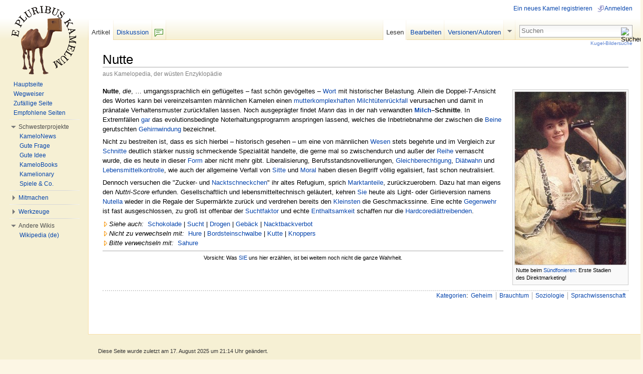

--- FILE ---
content_type: text/html; charset=UTF-8
request_url: http://kamelopedia.net/wiki/Nutte
body_size: 7943
content:
<!DOCTYPE html>
<html lang="de" dir="ltr" class="client-nojs">
<head>
<meta charset="UTF-8" /><title>Nutte – Kamelopedia</title>
<meta name="generator" content="MediaWiki 1.23alpha" />
<link rel="ExportRDF" type="application/rdf+xml" title="Nutte" href="/index.php?title=Spezial:RDF_exportieren/Nutte&amp;xmlmime=rdf" />
<link rel="alternate" type="application/x-wiki" title="Bearbeiten" href="/index.php?title=Nutte&amp;action=edit" />
<link rel="edit" title="Bearbeiten" href="/index.php?title=Nutte&amp;action=edit" />
<link rel="shortcut icon" href="/favicon.ico" />
<link rel="search" type="application/opensearchdescription+xml" href="/opensearch_desc.php" title="Kamelopedia (de)" />
<link rel="EditURI" type="application/rsd+xml" href="http://kamelopedia.net/api.php?action=rsd" />
<link rel="copyright" href="http://creativecommons.org/licenses/by-sa/3.0/" />
<link rel="alternate" type="application/atom+xml" title="Atom-Feed für „Kamelopedia“" href="/index.php?title=Spezial:Letzte_%C3%84nderungen&amp;feed=atom" />
<link rel="stylesheet" href="http://kamelopedia.net/load.php?debug=false&amp;lang=de&amp;modules=ext.wikihiero%7Cmediawiki.legacy.commonPrint%2Cshared%7Cskins.common.interface%7Cskins.vector.styles&amp;only=styles&amp;skin=vector&amp;*" />
<meta name="ResourceLoaderDynamicStyles" content="" />
<link rel="stylesheet" href="http://kamelopedia.net/load.php?debug=false&amp;lang=de&amp;modules=site&amp;only=styles&amp;skin=vector&amp;*" />
<style>a:lang(ar),a:lang(kk-arab),a:lang(mzn),a:lang(ps),a:lang(ur){text-decoration:none}
/* cache key: kamelopedia:resourceloader:filter:minify-css:7:56ec4c09571bb7449aa01e072ef39b90 */</style>

<script src="http://kamelopedia.net/load.php?debug=false&amp;lang=de&amp;modules=startup&amp;only=scripts&amp;skin=vector&amp;*"></script>
<script>if(window.mw){
mw.config.set({"wgCanonicalNamespace":"","wgCanonicalSpecialPageName":false,"wgNamespaceNumber":0,"wgPageName":"Nutte","wgTitle":"Nutte","wgCurRevisionId":614586,"wgRevisionId":614586,"wgArticleId":15070,"wgIsArticle":true,"wgIsRedirect":false,"wgAction":"view","wgUserName":null,"wgUserGroups":["*"],"wgCategories":["Geheim","Brauchtum","Soziologie","Sprachwissenschaft"],"wgBreakFrames":false,"wgPageContentLanguage":"de","wgPageContentModel":"wikitext","wgSeparatorTransformTable":[",\t.",".\t,"],"wgDigitTransformTable":["",""],"wgDefaultDateFormat":"dmy","wgMonthNames":["","Januar","Februar","März","April","Mai","Juni","Juli","August","September","Oktober","November","Dezember"],"wgMonthNamesShort":["","Jan.","Feb.","Mär.","Apr.","Mai","Jun.","Jul.","Aug.","Sep.","Okt.","Nov.","Dez."],"wgRelevantPageName":"Nutte","wgIsProbablyEditable":true,"wgRestrictionEdit":[],"wgRestrictionMove":[],"sfgAutocompleteValues":[],"sfgAutocompleteOnAllChars":false,"sfgFieldProperties":[],"sfgCargoFields":[],"sfgDependentFields":[],"sfgShowOnSelect":[],"sfgScriptPath":"/extensions/SemanticForms","edgValues":null,"sfgEDSettings":null,"wgWikiEditorEnabledModules":{"toolbar":true,"dialogs":true,"hidesig":true,"templateEditor":false,"templates":false,"preview":false,"previewDialog":false,"publish":false,"toc":false},"wgCategoryTreePageCategoryOptions":"{\"mode\":0,\"hideprefix\":20,\"showcount\":true,\"namespaces\":false}"});
}</script><script>if(window.mw){
mw.loader.implement("user.options",function(){mw.user.options.set({"ccmeonemails":0,"cols":80,"date":"default","diffonly":0,"disablemail":0,"editfont":"default","editondblclick":0,"editsection":1,"editsectiononrightclick":0,"enotifminoredits":0,"enotifrevealaddr":0,"enotifusertalkpages":1,"enotifwatchlistpages":0,"extendwatchlist":0,"fancysig":0,"forceeditsummary":0,"gender":"unknown","hideminor":0,"hidepatrolled":0,"imagesize":2,"justify":0,"math":6,"minordefault":0,"newpageshidepatrolled":0,"nickname":"","noconvertlink":0,"norollbackdiff":0,"numberheadings":0,"previewonfirst":0,"previewontop":1,"rcdays":7,"rclimit":50,"rememberpassword":0,"rows":25,"showhiddencats":0,"shownumberswatching":1,"showtoc":1,"showtoolbar":0,"skin":"vector","stubthreshold":0,"thumbsize":4,"underline":2,"uselivepreview":0,"usenewrc":0,"vector-simplesearch":1,"watchcreations":0,"watchdefault":0,"watchdeletion":0,"watchlistdays":3,"watchlisthideanons":0,"watchlisthidebots":0,"watchlisthideliu":0,
"watchlisthideminor":0,"watchlisthideown":0,"watchlisthidepatrolled":0,"watchmoves":0,"wllimit":250,"useeditwarning":1,"prefershttps":1,"usebetatoolbar":1,"usebetatoolbar-cgd":1,"echo-notify-show-link":true,"echo-show-alert":true,"echo-email-frequency":0,"echo-email-format":"plain-text","echo-subscriptions-email-system":true,"echo-subscriptions-web-system":true,"echo-subscriptions-email-other":false,"echo-subscriptions-web-other":true,"echo-subscriptions-email-edit-user-talk":false,"echo-subscriptions-web-edit-user-talk":true,"echo-subscriptions-email-reverted":false,"echo-subscriptions-web-reverted":true,"echo-subscriptions-email-article-linked":false,"echo-subscriptions-web-article-linked":false,"echo-subscriptions-email-mention":false,"echo-subscriptions-web-mention":true,"language":"de","variant-gan":"gan","variant-iu":"iu","variant-kk":"kk","variant-ku":"ku","variant-shi":"shi","variant-sr":"sr","variant-tg":"tg","variant-uz":"uz","variant-zh":"zh","searchNs0":true,"searchNs1":
false,"searchNs2":false,"searchNs3":false,"searchNs4":false,"searchNs5":false,"searchNs6":false,"searchNs7":false,"searchNs8":false,"searchNs9":false,"searchNs10":false,"searchNs11":false,"searchNs12":false,"searchNs13":false,"searchNs14":false,"searchNs15":false,"searchNs100":false,"searchNs101":false,"searchNs102":false,"searchNs103":false,"searchNs104":false,"searchNs105":false,"searchNs106":false,"searchNs107":false,"searchNs108":false,"searchNs109":false,"searchNs110":false,"searchNs111":false,"searchNs112":false,"searchNs113":false,"searchNs114":false,"searchNs115":false,"searchNs116":false,"searchNs117":false,"searchNs192":false,"searchNs193":false,"searchNs194":false,"searchNs195":false,"searchNs196":false,"searchNs197":false,"searchNs198":false,"searchNs199":false,"searchNs274":false,"searchNs275":false,"variant":"de"});},{},{});mw.loader.implement("user.tokens",function(){mw.user.tokens.set({"editToken":"+\\","patrolToken":false,"watchToken":false});},{},{});
/* cache key: kamelopedia:resourceloader:filter:minify-js:7:b0f31c8eda9b000369b3f40f94459ceb */
}</script>
<script>if(window.mw){
mw.loader.load(["ext.smw.style","mediawiki.page.startup","mediawiki.legacy.ajax","skins.vector.js"]);
}</script>
	<meta name="twitter:card" content="summary" />
	<meta name="twitter:title" content="Nutte" />
	<meta name="twitter:site" content="@KleinesKamel" />
	<meta name="twitter:description" content="Nutte, die, … umgangssprachlich ein geflügeltes – fast schön gevögeltes – Wort mit historischer Belastung. Allein die Doppel-T-Ansicht des Wortes kann bei vereinzelsamten männlichen Kamelen einen mutterkomplexhaften…" />
	<meta name="twitter:image:src" content="http://kamelopedia.net/images/thumb/4/4a/Coldcall.jpg/154px-Coldcall.jpg" />
	<meta name="twitter:image" content="http://kamelopedia.net/images/thumb/4/4a/Coldcall.jpg/154px-Coldcall.jpg" />
<!--[if lt IE 7]><style type="text/css">body{behavior:url("/skins/vector/csshover.min.htc")}</style><![endif]--></head>
<body class="mediawiki ltr sitedir-ltr capitalize-all-nouns ns-0 ns-subject page-Nutte skin-vector action-view vector-animateLayout">
		<div id="mw-page-base" class="noprint"></div>
		<div id="mw-head-base" class="noprint"></div>
		<div id="content" class="mw-body" role="main">
			<a id="top"></a>
			<div id="mw-js-message" style="display:none;"></div>
						<h1 id="firstHeading" class="firstHeading" lang="de"><span dir="auto">Nutte</span></h1>
			<div id="bodyContent">
								<div id="siteSub">aus Kamelopedia, der wüsten Enzyklopädie</div>
								<div id="contentSub"></div>
												<div id="jump-to-nav" class="mw-jump">
					Wechseln zu:					<a href="#mw-navigation">Navigation</a>, 					<a href="#p-search">Suche</a>
				</div>
				<div id="mw-content-text" lang="de" dir="ltr" class="mw-content-ltr"><div class="thumb tright"><div class="thumbinner" style="width:224px;"><a href="/wiki/Datei:Coldcall.jpg" class="image"><img alt="" src="/images/4/4a/Coldcall.jpg" width="222" height="346" class="thumbimage" /></a>  <div class="thumbcaption"><div class="magnify"><a href="/wiki/Datei:Coldcall.jpg" class="internal" title="vergrößern"><img src="/skins/common/images/magnify-clip.png" width="15" height="11" alt="" /></a></div>Nutte beim <a href="/wiki/S%C3%BCndfonie" title="Sündfonie">Sündfonieren</a>: Erste Stadien des Direktmarketing!</div></div></div>
<p><b>Nutte</b>, <i>die</i>, … umgangssprachlich ein geflügeltes – fast schön gevögeltes – <a href="/wiki/Wort" title="Wort">Wort</a> mit historischer Belastung. Allein die Doppel-<i>T</i>-Ansicht des Wortes kann bei vereinzelsamten männlichen Kamelen einen <a href="/wiki/Mutter" title="Mutter">mutterkomplexhaften</a> <a href="/wiki/Titten" title="Titten">Milchtütenrückfall</a> verursachen und damit in pränatale Verhaltensmuster zurückfallen lassen. Noch ausgeprägter findet <i>Mann</i> das in der nah verwandten <b><a href="/wiki/Milch" title="Milch">Milch</a>–Schnitte</b>. In Extremfällen <a href="/wiki/Gar" title="Gar">gar</a> das evolutionsbedingte Noterhaltungsprogramm anspringen lassend, welches die Inbetriebnahme der zwischen die <a href="/wiki/Bein" title="Bein">Beine</a> gerutschten <a href="/wiki/Gehirn" title="Gehirn">Gehirn</a><a href="/wiki/Windung" title="Windung">windung</a> bezeichnet.
</p><p>Nicht zu bestreiten ist, dass es sich hierbei – historisch gesehen – um eine von männlichen <a href="/wiki/Wesen" title="Wesen">Wesen</a> stets begehrte und im Vergleich zur <a href="/wiki/Schnitte" title="Schnitte">Schnitte</a> deutlich stärker nussig schmeckende Spezialität handelte, die gerne mal so zwischendurch und außer der <a href="/wiki/Reihe" title="Reihe">Reihe</a> vernascht wurde, die es heute in dieser <a href="/wiki/Form" title="Form">Form</a> aber nicht mehr gibt. Liberalisierung, Berufsstandsnovellierungen, <a href="/wiki/Gleich" title="Gleich">Gleichberechtigung</a>, <a href="/wiki/Di%C3%A4t" title="Diät">Diätwahn</a> und <a href="/wiki/Lebensmittel" title="Lebensmittel">Lebensmittelkontrolle</a>, wie auch der allgemeine Verfall von <a href="/wiki/Unsitte" title="Unsitte">Sitte</a> und <a href="/wiki/Moor-Aal" title="Moor-Aal">Moral</a> haben diesen Begriff völlig egalisiert, fast schon neutralisiert.
</p><p>Dennoch versuchen die "Zucker- und <a href="/wiki/Nacktschnecken" title="Nacktschnecken" class="mw-redirect">Nacktschneckchen</a>" ihr altes Refugium, sprich <a href="/wiki/Markt" title="Markt">Marktanteile</a>, zurückzuerobern. Dazu hat man eigens den <i>Nuttri-Score</i> erfunden. Gesellschaftlich und lebensmitteltechnisch geläutert, kehren <a href="/wiki/Sie" title="Sie" class="mw-redirect">Sie</a> heute als Light- oder Girlieversion namens <a href="/wiki/Nutella" title="Nutella">Nutella</a> wieder in die Regale der Supermärkte zurück und verdrehen bereits den <a href="/wiki/Kinder" title="Kinder">Kleinsten</a> die Geschmackssinne. Eine echte <a href="/wiki/Notwehr" title="Notwehr">Gegenwehr</a> ist fast ausgeschlossen, zu groß ist offenbar der <a href="/wiki/Sucht" title="Sucht">Suchtfaktor</a> und echte <a href="/wiki/Eremitage" title="Eremitage">Enthaltsamkeit</a> schaffen nur die <a href="/wiki/Veganischer_Hardcore-Splatterjunkie" title="Veganischer Hardcore-Splatterjunkie">Hardcorediättreibenden</a>.
</p><p><span style="white-space:nowrap;"><img alt="Siehe auch.png" src="/images/5/5c/Siehe_auch.png" width="9" height="10" />&#160;<i>Siehe&#160;auch:</i>&#160;</span> <a href="/wiki/Schokolade" title="Schokolade">Schokolade</a> | <a href="/wiki/Sucht" title="Sucht">Sucht</a> | <a href="/wiki/Drogen" title="Drogen">Drogen</a> | <a href="/wiki/Geb%C3%A4ck" title="Gebäck">Gebäck</a> | <a href="/wiki/Nacktbackverbot" title="Nacktbackverbot">Nacktbackverbot</a><br />
<span style="white-space:nowrap;"><img alt="Siehe auch.png" src="/images/5/5c/Siehe_auch.png" width="9" height="10" />&#160;<i>Nicht&#160;zu&#160;verwechseln mit:</i>&#160;</span> <a href="/wiki/Hure" title="Hure">Hure</a> | <a href="/wiki/Bordsteinschwalbe" title="Bordsteinschwalbe">Bordsteinschwalbe</a> | <a href="/wiki/Kutte" title="Kutte" class="mw-redirect">Kutte</a> | <a href="/wiki/Knoppers" title="Knoppers">Knoppers</a><br />
<span style="white-space:nowrap;"><img alt="Siehe auch.png" src="/images/5/5c/Siehe_auch.png" width="9" height="10" />&#160;<i>Bitte&#160;verwechseln mit:</i>&#160;</span> <a href="/wiki/Sahure" title="Sahure">Sahure</a>
</p>
<hr />
<center><small>Vorsicht: Was <a href="/wiki/SIE" title="SIE">SIE</a> uns hier erzählen, ist bei weitem noch nicht die ganze Wahrheit.</small></center>

<!-- 
NewPP limit report
CPU time usage: 0.045 seconds
Real time usage: 0.049 seconds
Preprocessor visited node count: 13/1000000
Preprocessor generated node count: 71/1000000
Post‐expand include size: 485/2097152 bytes
Template argument size: 0/2097152 bytes
Highest expansion depth: 2/40
Expensive parser function count: 0/100
DPL call count: 0
ExtLoops count: 0/100
-->

<!-- Saved in parser cache with key kamelopedia:pcache:idhash:15070-0!*!0!*!*!4!* and timestamp 20260117120925
 -->
</div>								<div class="printfooter">
				Von „<a href="http://kamelopedia.net/index.php?title=Nutte&amp;oldid=614586">http://kamelopedia.net/index.php?title=Nutte&amp;oldid=614586</a>“				</div>
												<div id='catlinks' class='catlinks'><div id="mw-normal-catlinks" class="mw-normal-catlinks"><a href="/wiki/Kategorie:Kamelopedia_nach_Themen" title="Kategorie:Kamelopedia nach Themen">Kategorien</a>: <ul><li><a href="/wiki/Kategorie:Geheim" title="Kategorie:Geheim">Geheim</a></li><li><a href="/wiki/Kategorie:Brauchtum" title="Kategorie:Brauchtum">Brauchtum</a></li><li><a href="/wiki/Kategorie:Soziologie" title="Kategorie:Soziologie">Soziologie</a></li><li><a href="/wiki/Kategorie:Sprachwissenschaft" title="Kategorie:Sprachwissenschaft">Sprachwissenschaft</a></li></ul></div></div>												<div class="visualClear"></div>
							</div>
		</div>
		<div id="mw-navigation">
			<h2>Navigationsmenü</h2>
			<div id="mw-head">
				<div id="p-personal" role="navigation" class="" aria-labelledby="p-personal-label">
	<h3 id="p-personal-label">Ich</h3>
	<ul>
<li id="pt-createaccount"><a href="/index.php?title=Spezial:Anmelden&amp;returnto=Nutte&amp;type=signup">Ein neues Kamel registrieren</a></li><li id="pt-login"><a href="/index.php?title=Spezial:Anmelden&amp;returnto=Nutte" title="Sich anzumelden wird zwar gerne gesehen, ist aber keine Pflicht. [o]" accesskey="o">Anmelden</a></li>	</ul>
</div>
				<div id="left-navigation">
					<div id="p-namespaces" role="navigation" class="vectorTabs" aria-labelledby="p-namespaces-label">
	<h3 id="p-namespaces-label">Namensräume</h3>
	<ul>
					<li  id="ca-nstab-main" class="selected"><span><a href="/wiki/Nutte"  title="Seiteninhalt anzeigen [c]" accesskey="c">Artikel</a></span></li>
					<li  id="ca-talk"><span><a href="/wiki/Diskussion:Nutte"  title="Diskussion zum Seiteninhalt [t]" accesskey="t">Diskussion</a></span></li>
			</ul>
</div>
<div id="p-variants" role="navigation" class="vectorMenu emptyPortlet" aria-labelledby="p-variants-label">
	<h3 id="mw-vector-current-variant">
		</h3>
	<h3 id="p-variants-label"><span>Varianten</span><a href="#"></a></h3>
	<div class="menu">
		<ul>
					</ul>
	</div>
</div>
				</div>
				<div id="right-navigation">
					<div id="p-views" role="navigation" class="vectorTabs" aria-labelledby="p-views-label">
	<h3 id="p-views-label">Ansichten</h3>
	<ul>
					<li id="ca-view" class="selected"><span><a href="/wiki/Nutte" >Lesen</a></span></li>
					<li id="ca-edit"><span><a href="/index.php?title=Nutte&amp;action=edit"  title="Seite bearbeiten. Bitte vor dem Speichern die Vorschaufunktion benutzen. [e]" accesskey="e">Bearbeiten</a></span></li>
					<li id="ca-history" class="collapsible"><span><a href="/index.php?title=Nutte&amp;action=history"  title="Frühere Versionen dieser Seite [h]" accesskey="h">Versionen/Autoren</a></span></li>
			</ul>
</div>
<div id="p-cactions" role="navigation" class="vectorMenu emptyPortlet" aria-labelledby="p-cactions-label">
	<h3 id="p-cactions-label"><span>Aktionen</span><a href="#"></a></h3>
	<div class="menu">
		<ul>
					</ul>
	</div>
</div>
<div id="p-search" role="search">
	<h3><label for="searchInput">Suche</label></h3>
	<form action="/index.php" id="searchform">
				<div id="simpleSearch">
						<input name="search" placeholder="Suchen" title="Kamelopedia durchsuchen [f]" accesskey="f" id="searchInput" />						<button type="submit" name="button" title="Suche nach Seiten, die diesen Text enthalten (ohne Texteingabe gelangst Du zur erweiterten Suche)" id="searchButton"><img src="/skins/vector/images/search-ltr.png?303" alt="Suchen" width="12" height="13" /></button>								<input type='hidden' name="title" value="Spezial:Suche"/>
		</div>
	</form>
</div>
				</div>
			</div>
			<div id="mw-panel">
					<div id="p-logo" role="banner"><a style="background-image: url(http://kamelopedia.net/images/3/35/WikiLogo.png);" href="/wiki/Kamelopedia:Hauptseite"  title="Hauptseite"></a></div>
				<div class="portal" role="navigation" id='p-Navigation' aria-labelledby='p-Navigation-label'>
	<h3 id='p-Navigation-label'>Navigation</h3>
	<div class="body">
		<ul>
			<li id="n-Hauptseite"><a href="/wiki/Kamelopedia:Hauptseite">Hauptseite</a></li>
			<li id="n-Wegweiser"><a href="/wiki/Kamelopedia:Wegweiser">Wegweiser</a></li>
			<li id="n-Zuf.C3.A4llige-Seite"><a href="/wiki/Spezial:Zuf%C3%A4llige_Seite">Zufällige Seite</a></li>
			<li id="n-Empfohlene-Seiten"><a href="/wiki/Spezial:Empfehlungen">Empfohlene Seiten</a></li>
		</ul>
	</div>
</div>
<div class="portal" role="navigation" id='p-Schwesterprojekte' aria-labelledby='p-Schwesterprojekte-label'>
	<h3 id='p-Schwesterprojekte-label'>Schwesterprojekte</h3>
	<div class="body">
		<ul>
			<li id="n-KameloNews"><a href="/wiki/News:Aktuelle_Erregnisse">KameloNews</a></li>
			<li id="n-Gute-Frage"><a href="/wiki/Frage:Hauptseite">Gute Frage</a></li>
			<li id="n-Gute-Idee"><a href="/wiki/Idee:Hauptseite">Gute Idee</a></li>
			<li id="n-KameloBooks"><a href="/wiki/Kamelobooks:Hauptseite">KameloBooks</a></li>
			<li id="n-Kamelionary"><a href="/wiki/Kamelionary:Hauptseite">Kamelionary</a></li>
			<li id="n-Spiele-.26-Co."><a href="/wiki/Kamelopedia:Projekte">Spiele &amp; Co.</a></li>
		</ul>
	</div>
</div>
<div class="portal" role="navigation" id='p-Mitmachen' aria-labelledby='p-Mitmachen-label'>
	<h3 id='p-Mitmachen-label'>Mitmachen</h3>
	<div class="body">
		<ul>
			<li id="n-Letzte-.C3.84nderungen"><a href="/wiki/Spezial:Letzte_%C3%84nderungen">Letzte Änderungen</a></li>
			<li id="n-Herden-Portal"><a href="/wiki/Kamelopedia:Herden-Portal">Herden-Portal</a></li>
			<li id="n-Forum"><a href="/wiki/Forum:Kamelopedia">Forum</a></li>
			<li id="n-Chat"><a href="/wiki/Spezial:Buschtrommel">Chat</a></li>
			<li id="n-Qualit.C3.A4tssicherung"><a href="/wiki/Kamelopedia:Qualit%C3%A4tssicherung">Qualitätssicherung</a></li>
			<li id="n-help"><a href="/wiki/Hilfe:%C3%9Cbersicht" title="Hilfeseite anzeigen">Hilfe</a></li>
		</ul>
	</div>
</div>
<div class="portal" role="navigation" id='p-tb' aria-labelledby='p-tb-label'>
	<h3 id='p-tb-label'>Werkzeuge</h3>
	<div class="body">
		<ul>
			<li id="t-whatlinkshere"><a href="/wiki/Spezial:Linkliste/Nutte" title="Liste aller Seiten, die hierher verlinken [j]" accesskey="j">Links hierhin</a></li>
			<li id="t-recentchangeslinked"><a href="/wiki/Spezial:%C3%84nderungen_an_verlinkten_Seiten/Nutte" title="Letzte Änderungen an Seiten, die von hier verlinkt sind [k]" accesskey="k">Änderungen an verlinkten Seiten</a></li>
			<li id="t-specialpages"><a href="/wiki/Spezial:Spezialseiten" title="Liste aller Spezialseiten [q]" accesskey="q">Spezialseiten</a></li>
			<li id="t-print"><a href="/index.php?title=Nutte&amp;printable=yes" rel="alternate" title="Druckansicht dieser Seite [p]" accesskey="p">Druckversion</a></li>
			<li id="t-permalink"><a href="/index.php?title=Nutte&amp;oldid=614586" title="Dauerhafter Link zu dieser Seitenversion">Permanenter Link</a></li>
			<li id="t-info"><a href="/index.php?title=Nutte&amp;action=info">Seiteninformationen</a></li>
			<li id="t-smwbrowselink"><a href="/wiki/Spezial:Durchsuchen/Nutte" rel="smw-browse">Attribute anzeigen</a></li>
		</ul>
	</div>
</div>
<div class="portal" role="navigation" id='p-lang' aria-labelledby='p-lang-label'>
	<h3 id='p-lang-label'>Andere Wikis</h3>
	<div class="body">
		<ul>
			<li class="interlanguage-link interwiki-wiki"><a href="https://de.wikipedia.org/wiki/Nutte" title="Nutte – Wikipedia (de)" lang="wiki" hreflang="wiki">Wikipedia (de)</a></li>
		</ul>
	</div>
</div>
			</div>
		</div>
		<div id="footer" role="contentinfo">
							<ul id="footer-info">
											<li id="footer-info-lastmod"> Diese Seite wurde zuletzt am 17. August 2025 um 21:14 Uhr geändert.</li>
											<li id="footer-info-viewcount">Diese Seite wurde bisher 14.868-mal abgerufen. Dieser Zähler wird nur alle Nase lang aktualisiert.</li>
											<li id="footer-info-copyright">Der Text ist unter der <a class='internal' href="http://creativecommons.org/licenses/by-sa/3.0/deed.de">„Creative Commons Attribution/Share-Alike“-Lizenz</a> verfügbar; zusätzliche Bedingungen können anwendbar sein. Lizenzen für Bilder, Videos und Audiodateien können abweichen.<br /></li>
									</ul>
							<ul id="footer-places">
											<li id="footer-places-privacy"><a href="/wiki/Kamelopedia:Datenschutzerkl%C3%A4rung" title="Kamelopedia:Datenschutzerklärung">Datenschutz</a></li>
											<li id="footer-places-about"><a href="/wiki/Kamelopedia:%C3%9Cber_Kamelopedia" title="Kamelopedia:Über Kamelopedia">Über Kamelopedia</a></li>
											<li id="footer-places-disclaimer"><a href="/wiki/Kamelopedia:Impressum" title="Kamelopedia:Impressum">Impressum</a></li>
									</ul>
										<ul id="footer-icons" class="noprint">
					<li id="footer-copyrightico">
						<a href="http://creativecommons.org/licenses/by-sa/3.0/"><img src="/skins/common/images/cc-by-sa.png" alt="Creative Commons „Namensnennung, Weitergabe unter gleichen Bedingungen“" width="88" height="31" /></a>
					</li>
					<li id="footer-poweredbyico">
						<a href="//www.mediawiki.org/"><img src="/skins/common/images/poweredby_mediawiki_88x31.png" alt="Powered by MediaWiki" width="88" height="31" /></a>
						<a href="https://www.semantic-mediawiki.org/wiki/Semantic_MediaWiki"><img src="/extensions/SemanticMediaWiki/includes/../resources/images/smw_button.png" alt="Powered by Semantic MediaWiki" width="88" height="31" /></a>
					</li>
				</ul>
						<div style="clear:both"></div>
		</div>
		<script>/*<![CDATA[*/window.jQuery && jQuery.ready();/*]]>*/</script><script>if(window.mw){
mw.loader.state({"site":"loading","user":"ready","user.groups":"ready"});
}</script>
<script>if(window.mw){
mw.loader.load(["ext.smw.tooltips","mediawiki.action.view.postEdit","mediawiki.user","mediawiki.hidpi","mediawiki.page.ready","mediawiki.searchSuggest","skins.vector.collapsibleNav"],null,true);
}</script>
<script src="/index.php?title=MediaWiki:RessourceLoader.js&amp;action=raw&amp;ctype=text/javascript&amp;smaxage=21600&amp;maxage=86400&amp;*&amp;303"></script>
<script src="http://kamelopedia.net/load.php?debug=false&amp;lang=de&amp;modules=site&amp;only=scripts&amp;skin=vector&amp;*"></script>
<!-- Served in 0.181 secs. -->
	</body>
</html>


--- FILE ---
content_type: text/javascript; charset=utf-8
request_url: http://kamelopedia.net/load.php?debug=false&lang=de&modules=startup&only=scripts&skin=vector&*
body_size: 5257
content:
var mediaWikiLoadStart=(new Date()).getTime();function isCompatible(ua){if(ua===undefined){ua=navigator.userAgent;}return!((ua.indexOf('MSIE')!==-1&&parseFloat(ua.split('MSIE')[1])<6)||(ua.indexOf('Firefox/')!==-1&&parseFloat(ua.split('Firefox/')[1])<3)||ua.match(/BlackBerry[^\/]*\/[1-5]\./)||ua.match(/webOS\/1\.[0-4]/)||ua.match(/PlayStation/i)||ua.match(/SymbianOS|Series60/)||ua.match(/NetFront/)||ua.match(/Opera Mini/)||ua.match(/S40OviBrowser/)||(ua.match(/Glass/)&&ua.match(/Android/)));}var startUp=function(){mw.config=new mw.Map(false);mw.loader.addSource({"local":{"loadScript":"/load.php","apiScript":"/api.php"}});mw.loader.register([["site","1768629779",[],"site"],["noscript","1768629782",[],"noscript"],["startup","1768629782",[],"startup"],["filepage","1768624249"],["user.groups","1768629782",[],"user"],["user","1768629782",[],"user"],["user.cssprefs","1724695703",["mediawiki.user"],"private"],["user.options","1724695703",[],"private"],["user.tokens","1724695703",[],"private"]
,["mediawiki.language.data","1768623976",["mediawiki.language.init"]],["skins.common.elements","1768624249"],["skins.common.content","1768629782"],["skins.common.interface","1768623935"],["skins.cologneblue","1768624249"],["skins.modern","1768629782"],["skins.monobook","1768624249"],["skins.vector","1768624249"],["skins.vector.styles","1768623935"],["skins.monobook.styles","1768624249"],["skins.vector.js","1768623941",["jquery.delayedBind"]],["skins.vector.collapsibleNav","1768623948",["jquery.client","jquery.cookie","jquery.tabIndex"]],["jquery","1768624249"],["jquery.appear","1768629782"],["jquery.arrowSteps","1768629782"],["jquery.async","1768605063"],["jquery.autoEllipsis","1768623948",["jquery.highlightText"]],["jquery.badge","1768624249",["mediawiki.language"]],["jquery.byteLength","1768629782"],["jquery.byteLimit","1768629782",["jquery.byteLength"]],["jquery.checkboxShiftClick","1768623948"],["jquery.chosen","1768629782"],["jquery.client","1768629782"],["jquery.color",
"1768624249",["jquery.colorUtil"]],["jquery.colorUtil","1768624249"],["jquery.cookie","1768623941"],["jquery.delayedBind","1768623941"],["jquery.expandableField","1768629782",["jquery.delayedBind"]],["jquery.farbtastic","1768629782",["jquery.colorUtil"]],["jquery.footHovzer","1768629782"],["jquery.form","1768624249"],["jquery.getAttrs","1768624249"],["jquery.hidpi","1768604015"],["jquery.highlightText","1768623948",["jquery.mwExtension"]],["jquery.hoverIntent","1768629782"],["jquery.json","1768624249"],["jquery.localize","1768629782"],["jquery.makeCollapsible","1768604015"],["jquery.mockjax","1768629782"],["jquery.mw-jump","1768619290"],["jquery.mwExtension","1768623941"],["jquery.placeholder","1768604015"],["jquery.qunit","1768624249"],["jquery.qunit.completenessTest","1768629782",["jquery.qunit"]],["jquery.spinner","1768629782"],["jquery.jStorage","1768629782",["jquery.json"]],["jquery.suggestions","1768619290",["jquery.autoEllipsis"]],["jquery.tabIndex","1768604015"],[
"jquery.tablesorter","1768629782",["jquery.mwExtension","mediawiki.language.months"]],["jquery.textSelection","1768629782",["jquery.client"]],["jquery.validate","1768624249"],["jquery.xmldom","1768629782"],["jquery.tipsy","1768624249"],["jquery.ui.core","1768623976",["jquery"],"jquery.ui"],["jquery.ui.widget","1768623976",[],"jquery.ui"],["jquery.ui.mouse","1768623976",["jquery.ui.widget"],"jquery.ui"],["jquery.ui.position","1768623976",[],"jquery.ui"],["jquery.ui.draggable","1768623976",["jquery.ui.core","jquery.ui.mouse","jquery.ui.widget"],"jquery.ui"],["jquery.ui.droppable","1768624249",["jquery.ui.core","jquery.ui.draggable","jquery.ui.mouse","jquery.ui.widget"],"jquery.ui"],["jquery.ui.resizable","1768623976",["jquery.ui.core","jquery.ui.mouse","jquery.ui.widget"],"jquery.ui"],["jquery.ui.selectable","1768624249",["jquery.ui.core","jquery.ui.mouse","jquery.ui.widget"],"jquery.ui"],["jquery.ui.sortable","1768624249",["jquery.ui.core","jquery.ui.mouse","jquery.ui.widget"],
"jquery.ui"],["jquery.ui.accordion","1768624249",["jquery.ui.core","jquery.ui.widget"],"jquery.ui"],["jquery.ui.autocomplete","1768629782",["jquery.ui.core","jquery.ui.position","jquery.ui.widget"],"jquery.ui"],["jquery.ui.button","1768623976",["jquery.ui.core","jquery.ui.widget"],"jquery.ui"],["jquery.ui.datepicker","1768629782",["jquery.ui.core"],"jquery.ui"],["jquery.ui.dialog","1768623976",["jquery.ui.button","jquery.ui.core","jquery.ui.draggable","jquery.ui.mouse","jquery.ui.position","jquery.ui.resizable","jquery.ui.widget"],"jquery.ui"],["jquery.ui.progressbar","1768629782",["jquery.ui.core","jquery.ui.widget"],"jquery.ui"],["jquery.ui.slider","1768629782",["jquery.ui.core","jquery.ui.mouse","jquery.ui.widget"],"jquery.ui"],["jquery.ui.tabs","1768629782",["jquery.ui.core","jquery.ui.widget"],"jquery.ui"],["jquery.effects.core","1768624249",["jquery"],"jquery.ui"],["jquery.effects.blind","1768629782",["jquery.effects.core"],"jquery.ui"],["jquery.effects.bounce","1768624249",[
"jquery.effects.core"],"jquery.ui"],["jquery.effects.clip","1768629782",["jquery.effects.core"],"jquery.ui"],["jquery.effects.drop","1768629782",["jquery.effects.core"],"jquery.ui"],["jquery.effects.explode","1768629782",["jquery.effects.core"],"jquery.ui"],["jquery.effects.fade","1768624249",["jquery.effects.core"],"jquery.ui"],["jquery.effects.fold","1768629782",["jquery.effects.core"],"jquery.ui"],["jquery.effects.highlight","1768624249",["jquery.effects.core"],"jquery.ui"],["jquery.effects.pulsate","1768624249",["jquery.effects.core"],"jquery.ui"],["jquery.effects.scale","1768624249",["jquery.effects.core"],"jquery.ui"],["jquery.effects.shake","1768624249",["jquery.effects.core"],"jquery.ui"],["jquery.effects.slide","1768629782",["jquery.effects.core"],"jquery.ui"],["jquery.effects.transfer","1768624249",["jquery.effects.core"],"jquery.ui"],["mediawiki","1768629782"],["mediawiki.api","1768604015",["mediawiki.util"]],["mediawiki.api.category","1768629782",["mediawiki.Title",
"mediawiki.api"]],["mediawiki.api.edit","1768629782",["mediawiki.Title","mediawiki.api"]],["mediawiki.api.login","1768624249",["mediawiki.api"]],["mediawiki.api.parse","1768629782",["mediawiki.api"]],["mediawiki.api.watch","1768624249",["mediawiki.api","user.tokens"]],["mediawiki.debug","1768624249",["jquery.footHovzer"]],["mediawiki.debug.init","1768629782",["mediawiki.debug"]],["mediawiki.feedback","1768624249",["jquery.ui.dialog","mediawiki.Title","mediawiki.api.edit","mediawiki.jqueryMsg"]],["mediawiki.hidpi","1768604015",["jquery.hidpi"]],["mediawiki.hlist","1768629782",["jquery.client"]],["mediawiki.htmlform","1768624249"],["mediawiki.icon","1768629782"],["mediawiki.inspect","1768624249",["jquery.byteLength","jquery.json"]],["mediawiki.notification","1768629782",["mediawiki.page.startup"]],["mediawiki.notify","1768623941"],["mediawiki.searchSuggest","1768619290",["jquery.autoEllipsis","jquery.client","jquery.placeholder","jquery.suggestions","mediawiki.api"]],["mediawiki.Title",
"1768629782",["jquery.byteLength","mediawiki.util"]],["mediawiki.Uri","1768629782"],["mediawiki.user","1768623948",["jquery.cookie","mediawiki.api","user.options","user.tokens"]],["mediawiki.util","1768629782",["jquery.client","jquery.cookie","jquery.mwExtension","mediawiki.notify"]],["mediawiki.action.edit","1768629782",["jquery.byteLimit","jquery.textSelection","mediawiki.action.edit.styles"]],["mediawiki.action.edit.styles","1768629782"],["mediawiki.action.edit.collapsibleFooter","1768623976",["jquery.cookie","jquery.makeCollapsible","mediawiki.icon"]],["mediawiki.action.edit.preview","1768629782",["jquery.form","jquery.spinner","mediawiki.action.history.diff"]],["mediawiki.action.history","1768624249",[],"mediawiki.action.history"],["mediawiki.action.history.diff","1768629782",[],"mediawiki.action.history"],["mediawiki.action.view.dblClickEdit","1768629782",["mediawiki.page.startup","mediawiki.util"]],["mediawiki.action.view.metadata","1768629782"],["mediawiki.action.view.postEdit"
,"1768624249",["jquery.cookie","mediawiki.jqueryMsg"]],["mediawiki.action.view.redirectToFragment","1768624249",["jquery.client"]],["mediawiki.action.view.rightClickEdit","1768624249"],["mediawiki.action.edit.editWarning","1768629782"],["mediawiki.action.watch.ajax","1724695703",["mediawiki.page.watch.ajax"]],["mediawiki.language","1768623976",["mediawiki.cldr","mediawiki.language.data"]],["mediawiki.cldr","1768623976",["mediawiki.libs.pluralruleparser"]],["mediawiki.libs.pluralruleparser","1768623976"],["mediawiki.language.init","1768623976"],["mediawiki.jqueryMsg","1768623976",["mediawiki.language","mediawiki.util"]],["mediawiki.language.months","1768624249",["mediawiki.language"]],["mediawiki.libs.jpegmeta","1768629782"],["mediawiki.page.gallery","1768624249"],["mediawiki.page.ready","1768604015",["jquery.checkboxShiftClick","jquery.makeCollapsible","jquery.mw-jump","jquery.placeholder","mediawiki.util"]],["mediawiki.page.startup","1768629782",["jquery.client","mediawiki.util"]],[
"mediawiki.page.patrol.ajax","1768629782",["jquery.spinner","mediawiki.Title","mediawiki.api","mediawiki.notify","mediawiki.page.startup","mediawiki.util","user.tokens"]],["mediawiki.page.watch.ajax","1768624249",["jquery.mwExtension","mediawiki.api.watch","mediawiki.notify","mediawiki.page.startup","mediawiki.util"]],["mediawiki.page.image.pagination","1768629782",["jquery.spinner"]],["mediawiki.special","1768623941"],["mediawiki.special.block","1768629782",["mediawiki.util"]],["mediawiki.special.changeemail","1768629782",["mediawiki.util"]],["mediawiki.special.changeslist","1768629782"],["mediawiki.special.changeslist.js","1768629782",["jquery.cookie","jquery.makeCollapsible"]],["mediawiki.special.changeslist.enhanced","1768629782"],["mediawiki.special.movePage","1768624249",["jquery.byteLimit"]],["mediawiki.special.pagesWithProp","1768629782"],["mediawiki.special.preferences","1768629782"],["mediawiki.special.recentchanges","1768629782",["mediawiki.special"]],[
"mediawiki.special.search","1768629782"],["mediawiki.special.undelete","1768629782"],["mediawiki.special.upload","1768624249",["mediawiki.libs.jpegmeta","mediawiki.util"]],["mediawiki.special.userlogin.common.styles","1768624249"],["mediawiki.special.userlogin.signup.styles","1768624249"],["mediawiki.special.userlogin.login.styles","1768624249"],["mediawiki.special.userlogin.common.js","1768624249"],["mediawiki.special.userlogin.signup.js","1768624249",["mediawiki.jqueryMsg"]],["mediawiki.special.javaScriptTest","1768629782",["jquery.qunit"]],["mediawiki.special.version","1768629782"],["mediawiki.tests.qunit.testrunner","1768629782",["jquery.getAttrs","jquery.qunit","jquery.qunit.completenessTest","mediawiki.page.ready","mediawiki.page.startup"]],["mediawiki.legacy.ajax","1768623941",["mediawiki.legacy.wikibits","mediawiki.util"]],["mediawiki.legacy.commonPrint","1768623935"],["mediawiki.legacy.config","1768629782",["mediawiki.legacy.wikibits"]],["mediawiki.legacy.protect","1768629782"
,["jquery.byteLimit"]],["mediawiki.legacy.shared","1768623935"],["mediawiki.legacy.oldshared","1768624249"],["mediawiki.legacy.upload","1768629782",["jquery.spinner","mediawiki.Title","mediawiki.api","mediawiki.util"]],["mediawiki.legacy.wikibits","1768623941",["mediawiki.util"]],["mediawiki.ui","1768624249"],["mediawiki.ui.button","1768624249"],["oojs","1768629782"],["ext.semanticforms.wikieditor","1768624249",["ext.semanticforms.main","jquery.wikiEditor"]],["ext.semanticforms.main","1768624249",["ext.semanticforms.autogrow","ext.semanticforms.fancybox","ext.semanticforms.select2","jquery.ui.autocomplete","jquery.ui.button","jquery.ui.core","jquery.ui.sortable","jquery.ui.widget","mediawiki.util"]],["ext.semanticforms.browser","1768624249"],["ext.semanticforms.fancybox","1768624249",["ext.semanticforms.browser"]],["ext.semanticforms.dynatree","1768624249",["jquery.ui.widget"]],["ext.semanticforms.autogrow","1768629782"],["ext.semanticforms.popupformedit","1768629782",[
"ext.semanticforms.browser"]],["ext.semanticforms.autoedit","1768624249"],["ext.semanticforms.submit","1768629782"],["ext.semanticforms.collapsible","1768624249"],["ext.semanticforms.imagepreview","1768629782"],["ext.semanticforms.checkboxes","1768624249"],["ext.semanticforms.select2","1768629782",["ext.semanticforms","mediawiki.jqueryMsg"]],["ext.semanticforms.maps","1768624249"],["ext.semanticforms","1768624249"],["ext.math.mathjax","1768624249",[],"ext.math.mathjax"],["ext.math.mathjax.enabler","1768624249"],["ext.wikihiero","1768623935"],["ext.wikihiero.Special","1768624249",["jquery.spinner"]],["ext.interwiki.specialpage","1768624249",["jquery.makeCollapsible"]],["ext.buschtrommel","1768624249",["jquery.ui.autocomplete"]],["contentCollector","1768624249",[],"ext.wikiEditor"],["jquery.wikiEditor","1768623977",["jquery.client","jquery.delayedBind","jquery.textSelection"],"ext.wikiEditor"],["jquery.wikiEditor.iframe","1768624249",["contentCollector","jquery.wikiEditor"],
"ext.wikiEditor"],["jquery.wikiEditor.dialogs","1768623977",["jquery.tabIndex","jquery.ui.button","jquery.ui.dialog","jquery.ui.draggable","jquery.ui.resizable","jquery.wikiEditor","jquery.wikiEditor.toolbar"],"ext.wikiEditor"],["jquery.wikiEditor.dialogs.config","1768629782",["jquery.suggestions","jquery.wikiEditor","jquery.wikiEditor.dialogs","jquery.wikiEditor.toolbar.i18n","mediawiki.Title","mediawiki.jqueryMsg"],"ext.wikiEditor"],["jquery.wikiEditor.highlight","1768629782",["jquery.wikiEditor","jquery.wikiEditor.iframe"],"ext.wikiEditor"],["jquery.wikiEditor.preview","1768624249",["jquery.wikiEditor"],"ext.wikiEditor"],["jquery.wikiEditor.previewDialog","1768629782",["jquery.wikiEditor","jquery.wikiEditor.dialogs"],"ext.wikiEditor"],["jquery.wikiEditor.publish","1768624249",["jquery.wikiEditor","jquery.wikiEditor.dialogs"],"ext.wikiEditor"],["jquery.wikiEditor.templateEditor","1768624249",["jquery.wikiEditor","jquery.wikiEditor.dialogs","jquery.wikiEditor.iframe"],"ext.wikiEditor"
],["jquery.wikiEditor.templates","1768629782",["jquery.wikiEditor","jquery.wikiEditor.iframe"],"ext.wikiEditor"],["jquery.wikiEditor.toc","1768624249",["jquery.autoEllipsis","jquery.color","jquery.ui.draggable","jquery.ui.resizable","jquery.wikiEditor","jquery.wikiEditor.iframe"],"ext.wikiEditor"],["jquery.wikiEditor.toolbar","1768623977",["jquery.wikiEditor","jquery.wikiEditor.toolbar.i18n"],"ext.wikiEditor"],["jquery.wikiEditor.toolbar.config","1768623977",["jquery.async","jquery.cookie","jquery.wikiEditor","jquery.wikiEditor.toolbar","jquery.wikiEditor.toolbar.i18n"],"ext.wikiEditor"],["jquery.wikiEditor.toolbar.i18n","1724695703",[],"ext.wikiEditor"],["ext.wikiEditor","1768629782",["jquery.wikiEditor"],"ext.wikiEditor"],["ext.wikiEditor.dialogs","1768629782",["ext.wikiEditor","ext.wikiEditor.toolbar","jquery.wikiEditor.dialogs","jquery.wikiEditor.dialogs.config"],"ext.wikiEditor"],["ext.wikiEditor.highlight","1768624249",["ext.wikiEditor","jquery.wikiEditor.highlight"],
"ext.wikiEditor"],["ext.wikiEditor.preview","1768624249",["ext.wikiEditor","jquery.wikiEditor.preview"],"ext.wikiEditor"],["ext.wikiEditor.previewDialog","1768629782",["ext.wikiEditor","jquery.wikiEditor.previewDialog"],"ext.wikiEditor"],["ext.wikiEditor.publish","1768624249",["ext.wikiEditor","jquery.wikiEditor.publish"],"ext.wikiEditor"],["ext.wikiEditor.templateEditor","1768624249",["ext.wikiEditor","ext.wikiEditor.highlight","jquery.wikiEditor.templateEditor"],"ext.wikiEditor"],["ext.wikiEditor.templates","1768629782",["ext.wikiEditor","ext.wikiEditor.highlight","jquery.wikiEditor.templates"],"ext.wikiEditor"],["ext.wikiEditor.toc","1768629782",["ext.wikiEditor","ext.wikiEditor.highlight","jquery.wikiEditor.toc"],"ext.wikiEditor"],["ext.wikiEditor.tests.toolbar","1768624249",["ext.wikiEditor.toolbar"],"ext.wikiEditor"],["ext.wikiEditor.toolbar","1768623977",["ext.wikiEditor","jquery.wikiEditor.toolbar","jquery.wikiEditor.toolbar.config"],"ext.wikiEditor"],[
"ext.wikiEditor.toolbar.hideSig","1768623977",[],"ext.wikiEditor"],["ext.checkUser","1768629782",["mediawiki.util"]],["ext.abuseFilter","1768629782"],["ext.abuseFilter.edit","1768624249",["jquery.spinner","jquery.textSelection","mediawiki.api","mediawiki.util"]],["ext.abuseFilter.tools","1768629782",["jquery.spinner","mediawiki.api","mediawiki.notify","user.tokens"]],["ext.abuseFilter.examine","1768629782",["jquery.spinner","mediawiki.api"]],["ext.geshi.local","1768624249"],["ext.categoryTree","1768629782"],["ext.categoryTree.css","1768629782"],["ext.echo.base","1768624249"],["ext.echo.desktop","1768605063",["ext.echo.base","mediawiki.Uri","mediawiki.api","mediawiki.jqueryMsg","mediawiki.user"]],["ext.echo.overlay","1768629782",["ext.echo.desktop","mediawiki.language","mediawiki.util"]],["ext.echo.special","1768629782",["ext.echo.desktop","mediawiki.ui"]],["ext.echo.alert","1768629782"],["ext.echo.badge","1768629782"],["ext.codeEditor","1768629782",["ext.wikiEditor.toolbar",
"jquery.codeEditor"],"ext.wikiEditor"],["jquery.codeEditor","1768624249",["ext.codeEditor.ace","jquery.ui.resizable","jquery.wikiEditor"],"ext.wikiEditor"],["ext.codeEditor.ace","1768629782",[],"ext.codeEditor.ace"],["ext.codeEditor.ace.modes","1768624249",["ext.codeEditor.ace"],"ext.codeEditor.ace"],["ext.codeEditor.geshi","1768624249",[],"ext.wikiEditor"],["ext.smw","1768619290",["jquery.async"],"ext.smw"],["ext.smw.style","1768624249",["ext.smw.tooltip.styles"],"ext.smw"],["ext.jquery.jStorage","1768629782",["jquery.json"],"ext.smw"],["ext.jquery.md5","1768629782",[],"ext.smw"],["ext.smw.dataItem","1768629782",["ext.smw","mediawiki.Title","mediawiki.Uri"],"ext.smw"],["ext.smw.dataValue","1768629782",["ext.smw.dataItem"],"ext.smw"],["ext.smw.data","1768629782",["ext.smw.dataItem","ext.smw.dataValue"],"ext.smw"],["ext.smw.query","1768629782",["ext.smw","mediawiki.util"],"ext.smw"],["ext.smw.api","1768624249",["ext.jquery.jStorage","ext.jquery.md5","ext.smw.data","ext.smw.query"],
"ext.smw"],["ext.jquery.qtip.styles","1768629782",[],"ext.smw"],["ext.jquery.qtip","1768605063",["ext.jquery.qtip.styles"],"ext.smw"],["ext.smw.tooltip.styles","1768629782",["ext.jquery.qtip.styles"],"ext.smw"],["ext.smw.tooltip","1768623718",["ext.jquery.qtip","ext.smw","ext.smw.tooltip.styles"],"ext.smw"],["ext.smw.tooltips","1724695703",["ext.smw.style","ext.smw.tooltip"],"ext.smw"],["ext.smw.autocomplete","1768629782",["jquery.ui.autocomplete"],"ext.smw"],["ext.smw.ask","1768629782",["ext.smw.autocomplete","ext.smw.style","ext.smw.tooltip"],"ext.smw"],["ext.smw.browse","1768629782",["ext.smw.autocomplete","ext.smw.style"],"ext.smw"],["ext.smw.property","1768624249",["ext.smw.autocomplete"],"ext.smw"]]);mw.config.set({"wgLoadScript":"/load.php","debug":false,"skin":"vector","stylepath":"/skins","wgUrlProtocols":"http\\:\\/\\/|https\\:\\/\\/|ftp\\:\\/\\/|irc\\:\\/\\/|gopher\\:\\/\\/|telnet\\:\\/\\/|nntp\\:\\/\\/|worldwind\\:\\/\\/|mailto\\:|svn\\:\\/\\/|git\\:\\/\\/","wgArticlePath":
"/wiki/$1","wgScriptPath":"","wgScriptExtension":".php","wgScript":"/index.php","wgVariantArticlePath":false,"wgActionPaths":{},"wgServer":"http://kamelopedia.net","wgUserLanguage":"de","wgContentLanguage":"de","wgVersion":"1.23alpha","wgEnableAPI":true,"wgEnableWriteAPI":true,"wgMainPageTitle":"Kamelopedia:Hauptseite","wgFormattedNamespaces":{"-2":"Medium","-1":"Spezial","0":"","1":"Diskussion","2":"Kamel","3":"Kamel Diskussion","4":"Kamelopedia","5":"Kamelopedia Diskussion","6":"Datei","7":"Datei Diskussion","8":"MediaWiki","9":"MediaWiki Diskussion","10":"Vorlage","11":"Vorlage Diskussion","12":"Hilfe","13":"Hilfe Diskussion","14":"Kategorie","15":"Kategorie Diskussion","100":"Projekt","101":"Projekt Diskussion","102":"Forum","103":"Forum Diskussion","104":"Archiv","105":"Archiv Diskussion","106":"Kamelionary","107":"Kamelionary Diskussion","108":"News","109":"News Diskussion","110":"Commons","111":"Commons Diskussion","112":"Kamelobooks","113":"Kamelobooks Diskussion","114":"Frage"
,"115":"Frage Diskussion","116":"Idee","117":"Idee Diskussion","192":"Attribut","193":"Attribut Diskussion","194":"Type","195":"Type talk","196":"Formular","197":"Formular Diskussion","198":"Konzept","199":"Konzept Diskussion","274":"Widget","275":"Widget Diskussion"},"wgNamespaceIds":{"medium":-2,"spezial":-1,"":0,"diskussion":1,"kamel":2,"kamel_diskussion":3,"kamelopedia":4,"kamelopedia_diskussion":5,"datei":6,"datei_diskussion":7,"mediawiki":8,"mediawiki_diskussion":9,"vorlage":10,"vorlage_diskussion":11,"hilfe":12,"hilfe_diskussion":13,"kategorie":14,"kategorie_diskussion":15,"projekt":100,"projekt_diskussion":101,"forum":102,"forum_diskussion":103,"archiv":104,"archiv_diskussion":105,"kamelionary":106,"kamelionary_diskussion":107,"news":108,"news_diskussion":109,"commons":110,"commons_diskussion":111,"kamelobooks":112,"kamelobooks_diskussion":113,"frage":114,"frage_diskussion":115,"idee":116,"idee_diskussion":117,"attribut":192,"attribut_diskussion":193,"type":194,"type_talk":195,
"formular":196,"formular_diskussion":197,"konzept":198,"konzept_diskussion":199,"widget":274,"widget_diskussion":275,"bild":6,"bild_diskussion":7,"artikel":0,"benutzer":2,"benutzer_diskussion":3,"bild diskussion":7,"image":6,"image_talk":7,"property":192,"property_talk":193,"concept":198,"concept_talk":199,"media":-2,"special":-1,"talk":1,"user":2,"user_talk":3,"project":4,"project_talk":5,"file":6,"file_talk":7,"mediawiki_talk":9,"template":10,"template_talk":11,"help":12,"help_talk":13,"category":14,"category_talk":15,"form":196,"form_talk":197,"widget_talk":275},"wgContentNamespaces":[0],"wgSiteName":"Kamelopedia","wgFileExtensions":["png","gif","jpg","jpeg","ico","oga","ogv","svg","mid","7z"],"wgDBname":"kamelopedia","wgFileCanRotate":true,"wgAvailableSkins":{"cologneblue":"CologneBlue","monobook":"MonoBook","vector":"Vector","modern":"Modern"},"wgExtensionAssetsPath":"/extensions","wgCookiePrefix":"kamelopedia","wgResourceLoaderMaxQueryLength":-1,"wgCaseSensitiveNamespaces":[],
"wgLegalTitleChars":" %!\"$\u0026'()*,\\-./0-9:;=?@A-Z\\\\\\^_`a-z~+\\u0080-\\uFFFF","wgResourceLoaderStorageVersion":1,"wgResourceLoaderStorageEnabled":true,"wgWikiEditorMagicWords":{"redirect":"#WEITERLEITUNG","img_right":"rechts","img_left":"links","img_none":"ohne","img_center":"zentriert","img_thumbnail":"miniatur","img_framed":"gerahmt","img_frameless":"rahmenlos"},"smw-config":{"version":"2.2.1","settings":{"smwgQMaxLimit":10000,"smwgQMaxInlineLimit":500,"namespace":{"Attribut":192,"Attribut_Diskussion":193,"Type":194,"Type_talk":195,"Konzept":198,"Konzept_Diskussion":199,"":0,"Talk":1,"User":2,"User_talk":3,"Project":4,"Project_talk":5,"File":6,"File_talk":7,"MediaWiki":8,"MediaWiki_talk":9,"Template":10,"Template_talk":11,"Help":12,"Help_talk":13,"Category":14,"Category_talk":15}},"formats":{"table":"Tabelle","list":"Liste","ol":"Liste (Aufzählung)","ul":"Liste (Auflistung)","category":"Kategorie","embedded":"Einbettung (Seiteninhalt)","template":"Vorlage","feed":
"Feed (RSS/Atom)","csv":"Export (CSV)","dsv":"Export (DSV)","json":"Export (JSON)","rdf":"Export (RDF)"}}});};if(isCompatible()){document.write("\u003Cscript src=\"/load.php?debug=false\u0026amp;lang=de\u0026amp;modules=jquery%2Cmediawiki\u0026amp;only=scripts\u0026amp;skin=vector\u0026amp;version=20260117T060302Z\"\u003E\u003C/script\u003E");}delete isCompatible;
/* cache key: kamelopedia:resourceloader:filter:minify-js:7:c8f3d9a4d8a8e94b5cfa06a36e1e30ee */

--- FILE ---
content_type: text/javascript; charset=utf-8
request_url: http://kamelopedia.net/load.php?debug=false&lang=de&modules=jquery.client%2Ccookie%2CdelayedBind%2CmwExtension%7Cmediawiki.legacy.ajax%2Cwikibits%7Cmediawiki.notify%2Cutil%7Cmediawiki.page.startup%7Cskins.vector.js&skin=vector&version=20260117T060302Z&*
body_size: 8630
content:
mw.loader.implement("jquery.client",function(){(function($){var profileCache={};$.client={profile:function(nav){if(nav===undefined){nav=window.navigator;}if(profileCache[nav.userAgent]===undefined){var versionNumber,uk='unknown',x='x',wildUserAgents=['Opera','Navigator','Minefield','KHTML','Chrome','PLAYSTATION 3','Iceweasel'],userAgentTranslations=[[/(Firefox|MSIE|KHTML,?\slike\sGecko|Konqueror)/,''],['Chrome Safari','Chrome'],['KHTML','Konqueror'],['Minefield','Firefox'],['Navigator','Netscape'],['PLAYSTATION 3','PS3']],versionPrefixes=['camino','chrome','firefox','iceweasel','netscape','netscape6','opera','version','konqueror','lynx','msie','safari','ps3','android'],versionSuffix='(\\/|\\;?\\s|)([a-z0-9\\.\\+]*?)(\\;|dev|rel|\\)|\\s|$)',names=['camino','chrome','firefox','iceweasel','netscape','konqueror','lynx','msie','opera','safari','ipod','iphone','blackberry','ps3','rekonq','android'],nameTranslations=[],layouts=['gecko','konqueror','msie','trident','opera','webkit'],
layoutTranslations=[['konqueror','khtml'],['msie','trident'],['opera','presto']],layoutVersions=['applewebkit','gecko','trident'],platforms=['win','wow64','mac','linux','sunos','solaris','iphone'],platformTranslations=[['sunos','solaris'],['wow64','win']],translate=function(source,translations){var i;for(i=0;i<translations.length;i++){source=source.replace(translations[i][0],translations[i][1]);}return source;},ua=nav.userAgent,match,name=uk,layout=uk,layoutversion=uk,platform=uk,version=x;if(match=new RegExp('('+wildUserAgents.join('|')+')').exec(ua)){ua=translate(ua,userAgentTranslations);}ua=ua.toLowerCase();if(match=new RegExp('('+names.join('|')+')').exec(ua)){name=translate(match[1],nameTranslations);}if(match=new RegExp('('+layouts.join('|')+')').exec(ua)){layout=translate(match[1],layoutTranslations);}if(match=new RegExp('('+layoutVersions.join('|')+')\\\/(\\d+)').exec(ua)){layoutversion=parseInt(match[2],10);}if(match=new RegExp('('+platforms.join('|')+')').exec(nav.platform.
toLowerCase())){platform=translate(match[1],platformTranslations);}if(match=new RegExp('('+versionPrefixes.join('|')+')'+versionSuffix).exec(ua)){version=match[3];}if(name==='safari'&&version>400){version='2.0';}if(name==='opera'&&version>=9.8){match=ua.match(/\bversion\/([0-9\.]*)/);if(match&&match[1]){version=match[1];}else{version='10';}}if(name==='chrome'&&(match=ua.match(/\bopr\/([0-9\.]*)/))){if(match[1]){name='opera';version=match[1];}}if(layout==='trident'&&layoutversion>=7&&(match=ua.match(/\brv[ :\/]([0-9\.]*)/))){if(match[1]){name='msie';version=match[1];}}versionNumber=parseFloat(version,10)||0.0;profileCache[nav.userAgent]={name:name,layout:layout,layoutVersion:layoutversion,platform:platform,version:version,versionBase:(version!==x?Math.floor(versionNumber).toString():x),versionNumber:versionNumber};}return profileCache[nav.userAgent];},test:function(map,profile,exactMatchOnly){var conditions,dir,i,op,val,j,pieceVersion,pieceVal,compare;profile=$.isPlainObject(profile)?
profile:$.client.profile();if(map.ltr&&map.rtl){dir=$('body').is('.rtl')?'rtl':'ltr';map=map[dir];}if(typeof map!=='object'||map[profile.name]===undefined){return!exactMatchOnly;}conditions=map[profile.name];if(conditions===false){return false;}if(conditions===null){return true;}for(i=0;i<conditions.length;i++){op=conditions[i][0];val=conditions[i][1];if(typeof val==='string'){pieceVersion=profile.version.toString().split('.');pieceVal=val.split('.');while(pieceVersion.length<pieceVal.length){pieceVersion.push('0');}while(pieceVal.length<pieceVersion.length){pieceVal.push('0');}compare=0;for(j=0;j<pieceVersion.length;j++){if(Number(pieceVersion[j])<Number(pieceVal[j])){compare=-1;break;}else if(Number(pieceVersion[j])>Number(pieceVal[j])){compare=1;break;}}if(!(eval(''+compare+op+'0'))){return false;}}else if(typeof val==='number'){if(!(eval('profile.versionNumber'+op+val))){return false;}}}return true;}};}(jQuery));;},{},{});mw.loader.implement("jquery.cookie",function(){(function($){
$.cookie=function(key,value,options){if(arguments.length>1&&(!/Object/.test(Object.prototype.toString.call(value))||value===null||value===undefined)){options=$.extend({},options);if(value===null||value===undefined){options.expires=-1;}if(typeof options.expires==='number'){var days=options.expires,t=options.expires=new Date();t.setDate(t.getDate()+days);}value=String(value);return(document.cookie=[encodeURIComponent(key),'=',options.raw?value:encodeURIComponent(value),options.expires?'; expires='+options.expires.toUTCString():'',options.path?'; path='+options.path:'',options.domain?'; domain='+options.domain:'',options.secure?'; secure':''].join(''));}options=value||{};var decode=options.raw?function(s){return s;}:decodeURIComponent;var pairs=document.cookie.split('; ');for(var i=0,pair;pair=pairs[i]&&pairs[i].split('=');i++){if(decode(pair[0])===key)return decode(pair[1]||'');}return null;};})(jQuery);;},{},{});mw.loader.implement("jquery.delayedBind",function(){(function($){function
encodeEvent(event){return event.replace(/-/g,'--').replace(/ /g,'-');}$.fn.extend({delayedBind:function(timeout,event,data,callback){if(arguments.length===3){callback=data;data=undefined;}var encEvent=encodeEvent(event);return this.each(function(){var that=this;if(!($(this).data('_delayedBindBound-'+encEvent+'-'+timeout))){$(this).data('_delayedBindBound-'+encEvent+'-'+timeout,true);$(this).bind(event,function(){var timerID=$(this).data('_delayedBindTimerID-'+encEvent+'-'+timeout);if(timerID!==null){clearTimeout(timerID);}timerID=setTimeout(function(){$(that).trigger('_delayedBind-'+encEvent+'-'+timeout);},timeout);$(this).data('_delayedBindTimerID-'+encEvent+'-'+timeout,timerID);});}$(this).bind('_delayedBind-'+encEvent+'-'+timeout,data,callback);});},delayedBindCancel:function(timeout,event){var encEvent=encodeEvent(event);return this.each(function(){var timerID=$(this).data('_delayedBindTimerID-'+encEvent+'-'+timeout);if(timerID!==null){clearTimeout(timerID);}});},delayedBindUnbind:
function(timeout,event,callback){var encEvent=encodeEvent(event);return this.each(function(){$(this).unbind('_delayedBind-'+encEvent+'-'+timeout,callback);});}});}(jQuery));;},{},{});mw.loader.implement("jquery.mwExtension",function(){(function($){$.extend({trimLeft:function(str){return str===null?'':str.toString().replace(/^\s+/,'');},trimRight:function(str){return str===null?'':str.toString().replace(/\s+$/,'');},ucFirst:function(str){return str.charAt(0).toUpperCase()+str.substr(1);},escapeRE:function(str){return str.replace(/([\\{}()|.?*+\-\^$\[\]])/g,'\\$1');},isDomElement:function(el){return!!el&&!!el.nodeType;},isEmpty:function(v){var key;if(v===''||v===0||v==='0'||v===null||v===false||v===undefined){return true;}if(v.length===0){return true;}if(typeof v==='object'){for(key in v){return false;}return true;}return false;},compareArray:function(arrThis,arrAgainst){if(arrThis.length!==arrAgainst.length){return false;}for(var i=0;i<arrThis.length;i++){if($.isArray(arrThis[i])){if(!$
.compareArray(arrThis[i],arrAgainst[i])){return false;}}else if(arrThis[i]!==arrAgainst[i]){return false;}}return true;},compareObject:function(objectA,objectB){var prop,type;if(typeof objectA===typeof objectB){if(typeof objectA==='object'){if(objectA===objectB){return true;}else{for(prop in objectA){if(prop in objectB){type=typeof objectA[prop];if(type===typeof objectB[prop]){switch(type){case'object':if(!$.compareObject(objectA[prop],objectB[prop])){return false;}break;case'function':if(objectA[prop].toString()!==objectB[prop].toString()){return false;}break;default:if(objectA[prop]!==objectB[prop]){return false;}break;}}else{return false;}}else{return false;}}for(prop in objectB){if(!(prop in objectA)){return false;}}}}}else{return false;}return true;}});}(jQuery));;},{},{});mw.loader.implement("mediawiki.legacy.ajax",function(){(function(mw){function debug(text){if(!window.sajax_debug_mode){return false;}var e=document.getElementById('sajax_debug');if(!e){e=document.createElement(
'p');e.className='sajax_debug';e.id='sajax_debug';var b=document.getElementsByTagName('body')[0];if(b.firstChild){b.insertBefore(e,b.firstChild);}else{b.appendChild(e);}}var m=document.createElement('div');m.appendChild(document.createTextNode(text));e.appendChild(m);return true;}function createXhr(){debug('sajax_init_object() called..');var a;try{a=new XMLHttpRequest();}catch(xhrE){try{a=new window.ActiveXObject('Msxml2.XMLHTTP');}catch(msXmlE){try{a=new window.ActiveXObject('Microsoft.XMLHTTP');}catch(msXhrE){a=null;}}}if(!a){debug('Could not create connection object.');}return a;}function doAjaxRequest(func_name,args,target){var i,x;var uri;var post_data;uri=mw.util.wikiScript()+'?action=ajax';if(window.sajax_request_type==='GET'){if(uri.indexOf('?')===-1){uri=uri+'?rs='+encodeURIComponent(func_name);}else{uri=uri+'&rs='+encodeURIComponent(func_name);}for(i=0;i<args.length;i++){uri=uri+'&rsargs[]='+encodeURIComponent(args[i]);}post_data=null;}else{post_data='rs='+encodeURIComponent(
func_name);for(i=0;i<args.length;i++){post_data=post_data+'&rsargs[]='+encodeURIComponent(args[i]);}}x=createXhr();if(!x){alert('AJAX not supported');return false;}try{x.open(window.sajax_request_type,uri,true);}catch(e){if(location.hostname==='localhost'){alert('Your browser blocks XMLHttpRequest to "localhost", try using a real hostname for development/testing.');}throw e;}if(window.sajax_request_type==='POST'){x.setRequestHeader('Method','POST '+uri+' HTTP/1.1');x.setRequestHeader('Content-Type','application/x-www-form-urlencoded');}x.setRequestHeader('Pragma','cache=yes');x.setRequestHeader('Cache-Control','no-transform');x.onreadystatechange=function(){if(x.readyState!==4){return;}debug('received ('+x.status+' '+x.statusText+') '+x.responseText);if(typeof target==='function'){target(x);}else if(typeof target==='object'){if(target.tagName==='INPUT'){if(x.status===200){target.value=x.responseText;}}else{if(x.status===200){target.innerHTML=x.responseText;}else{target.innerHTML=
'<div class="error">Error: '+x.status+' '+x.statusText+' ('+x.responseText+')</div>';}}}else{alert('Bad target for sajax_do_call: not a function or object: '+target);}};debug(func_name+' uri = '+uri+' / post = '+post_data);x.send(post_data);debug(func_name+' waiting..');return true;}function wfSupportsAjax(){var request=createXhr();var supportsAjax=request?true:false;request=undefined;return supportsAjax;}var deprecationNotice='Sajax is deprecated, use jQuery.ajax or mediawiki.api instead.';mw.log.deprecate(window,'sajax_debug_mode',false,deprecationNotice);mw.log.deprecate(window,'sajax_request_type','GET',deprecationNotice);mw.log.deprecate(window,'sajax_debug',debug,deprecationNotice);mw.log.deprecate(window,'sajax_init_object',createXhr,deprecationNotice);mw.log.deprecate(window,'sajax_do_call',doAjaxRequest,deprecationNotice);mw.log.deprecate(window,'wfSupportsAjax',wfSupportsAjax,deprecationNotice);}(mediaWiki));;},{},{});mw.loader.implement("mediawiki.legacy.wikibits",function()
{(function(mw,$){var msg,win=window,ua=navigator.userAgent.toLowerCase(),isIE6=(/msie ([0-9]{1,}[\.0-9]{0,})/.exec(ua)&&parseFloat(RegExp.$1)<=6.0),isGecko=/gecko/.test(ua)&&!/khtml|spoofer|netscape\/7\.0/.test(ua),onloadFuncts=[];if(mw.config.get('wgBreakFrames')){if(win.top!==win.self){win.top.location=win.location;}}mw.log.deprecate(win,'redirectToFragment',function(fragment){var webKitVersion,match=navigator.userAgent.match(/AppleWebKit\/(\d+)/);if(match){webKitVersion=parseInt(match[1],10);if(webKitVersion<420){return;}}if(!win.location.hash){win.location.hash=fragment;if(isGecko){$(function(){if(win.location.hash===fragment){win.location.hash=fragment;}});}}},'Use the module mediawiki.action.view.redirectToFragment instead.');msg='Use feature detection or module jquery.client instead';mw.log.deprecate(win,'clientPC',ua,msg);mw.log.deprecate(win,'is_gecko',false,msg);mw.log.deprecate(win,'is_chrome_mac',false,msg);mw.log.deprecate(win,'is_chrome',false,msg);mw.log.deprecate(win,
'webkit_version',false,msg);mw.log.deprecate(win,'is_safari_win',false,msg);mw.log.deprecate(win,'is_safari',false,msg);mw.log.deprecate(win,'webkit_match',false,msg);mw.log.deprecate(win,'is_ff2',false,msg);mw.log.deprecate(win,'ff2_bugs',false,msg);mw.log.deprecate(win,'is_ff2_win',false,msg);mw.log.deprecate(win,'is_ff2_x11',false,msg);mw.log.deprecate(win,'opera95_bugs',false,msg);mw.log.deprecate(win,'opera7_bugs',false,msg);mw.log.deprecate(win,'opera6_bugs',false,msg);mw.log.deprecate(win,'is_opera_95',false,msg);mw.log.deprecate(win,'is_opera_preseven',false,msg);mw.log.deprecate(win,'is_opera',false,msg);mw.log.deprecate(win,'ie6_bugs',false,msg);msg='Use jQuery instead';mw.log.deprecate(win,'doneOnloadHook',undefined,msg);mw.log.deprecate(win,'onloadFuncts',[],msg);mw.log.deprecate(win,'runOnloadHook',$.noop,msg);mw.log.deprecate(win,'changeText',$.noop,msg);mw.log.deprecate(win,'killEvt',$.noop,msg);mw.log.deprecate(win,'addHandler',$.noop,msg);mw.log.deprecate(win,
'hookEvent',$.noop,msg);mw.log.deprecate(win,'addClickHandler',$.noop,msg);mw.log.deprecate(win,'removeHandler',$.noop,msg);mw.log.deprecate(win,'getElementsByClassName',function(){return[];},msg);mw.log.deprecate(win,'getInnerText',function(){return'';},msg);mw.log.deprecate(win,'addOnloadHook',function(hookFunct){if(onloadFuncts){onloadFuncts.push(hookFunct);}else{hookFunct();}},msg);$(win).on('load',function(){var i,functs;if(!onloadFuncts){return;}functs=onloadFuncts.slice();onloadFuncts=undefined;for(i=0;i<functs.length;i++){functs[i]();}});msg='Use jquery.checkboxShiftClick instead';mw.log.deprecate(win,'checkboxes',[],msg);mw.log.deprecate(win,'lastCheckbox',null,msg);mw.log.deprecate(win,'setupCheckboxShiftClick',$.noop,msg);mw.log.deprecate(win,'addCheckboxClickHandlers',$.noop,msg);mw.log.deprecate(win,'checkboxClickHandler',$.noop,msg);mw.log.deprecate(win,'mwEditButtons',[],'Use mw.toolbar instead');mw.log.deprecate(win,'mwCustomEditButtons',[],'Use mw.toolbar instead');mw.
log.deprecate(win,'injectSpinner',$.noop,'Use jquery.spinner instead');mw.log.deprecate(win,'removeSpinner',$.noop,'Use jquery.spinner instead');mw.log.deprecate(win,'escapeQuotes',$.noop,'Use mw.html instead');mw.log.deprecate(win,'escapeQuotesHTML',$.noop,'Use mw.html instead');mw.log.deprecate(win,'jsMsg',mw.util.jsMessage,'Use mediawiki.notify instead');msg='Use mediawiki.util instead';mw.log.deprecate(win,'tooltipAccessKeyPrefix','alt-',msg);mw.log.deprecate(win,'tooltipAccessKeyRegexp',/\[(alt-)?(.)\]$/,msg);mw.log.deprecate(win,'updateTooltipAccessKeys',mw.util.updateTooltipAccessKeys,msg);mw.log.deprecate(win,'addPortletLink',mw.util.addPortletLink,msg);mw.log.deprecate(win,'appendCSS',mw.util.addCSS,msg);win.loadedScripts={};win.importScript=function(page){var uri=mw.config.get('wgScript')+'?title='+mw.util.wikiUrlencode(page)+'&action=raw&ctype=text/javascript';return win.importScriptURI(uri);};win.importScriptURI=function(url){if(win.loadedScripts[url]){return null;}win.
loadedScripts[url]=true;var s=document.createElement('script');s.setAttribute('src',url);s.setAttribute('type','text/javascript');document.getElementsByTagName('head')[0].appendChild(s);return s;};win.importStylesheet=function(page){var uri=mw.config.get('wgScript')+'?title='+mw.util.wikiUrlencode(page)+'&action=raw&ctype=text/css';return win.importStylesheetURI(uri);};win.importStylesheetURI=function(url,media){var l=document.createElement('link');l.rel='stylesheet';l.href=url;if(media){l.media=media;}document.getElementsByTagName('head')[0].appendChild(l);return l;};if(isIE6){win.importScriptURI(mw.config.get('stylepath')+'/common/IEFixes.js');}}(mediaWiki,jQuery));;},{},{});mw.loader.implement("mediawiki.notify",function(){(function(mw,$){'use strict';mw.notify=function(message,options){var d=$.Deferred();mw.loader.using('mediawiki.notification',function(){d.resolve(mw.notification.notify(message,options));},d.reject);return d.promise();};}(mediaWiki,jQuery));;},{},{});mw.loader.
implement("mediawiki.util",function(){(function(mw,$){'use strict';var util={init:function(){var profile;profile=$.client.profile();if(profile.name==='opera'){util.tooltipAccessKeyPrefix='shift-esc-';}else if(profile.name==='chrome'){util.tooltipAccessKeyPrefix=(profile.platform==='mac'?'ctrl-option-':'alt-shift-');}else if(profile.platform!=='win'&&profile.name==='safari'&&profile.layoutVersion>526){util.tooltipAccessKeyPrefix='ctrl-alt-';}else if(profile.platform==='mac'&&profile.name==='firefox'&&profile.versionNumber>=14){util.tooltipAccessKeyPrefix='ctrl-option-';}else if(!(profile.platform==='win'&&profile.name==='safari')&&(profile.name==='safari'||profile.platform==='mac'||profile.name==='konqueror')){util.tooltipAccessKeyPrefix='ctrl-';}else if((profile.name==='firefox'||profile.name==='iceweasel')&&profile.versionBase>'1'){util.tooltipAccessKeyPrefix='alt-shift-';}util.$content=(function(){var i,l,$content,selectors;selectors=['.mw-body-primary','.mw-body','#bodyContent',
'#mw_contentholder','#article','#content','#mw-content-text','body'];for(i=0,l=selectors.length;i<l;i++){$content=$(selectors[i]).first();if($content.length){return $content;}}return util.$content;})();mw.hook('wikipage.content').add(function(){var $tocTitle,$tocToggleLink,hideTocCookie;$tocTitle=$('#toctitle');$tocToggleLink=$('#togglelink');if($('#toc').length&&$tocTitle.length&&!$tocToggleLink.length){hideTocCookie=$.cookie('mw_hidetoc');$tocToggleLink=$('<a href="#" class="internal" id="togglelink"></a>').text(mw.msg('hidetoc')).click(function(e){e.preventDefault();util.toggleToc($(this));});$tocTitle.append($tocToggleLink.wrap('<span class="toctoggle"></span>').parent().prepend('&nbsp;[').append(']&nbsp;'));if(hideTocCookie==='1'){util.toggleToc($tocToggleLink);}}});},rawurlencode:function(str){str=String(str);return encodeURIComponent(str).replace(/!/g,'%21').replace(/'/g,'%27').replace(/\(/g,'%28').replace(/\)/g,'%29').replace(/\*/g,'%2A').replace(/~/g,'%7E');},wikiUrlencode:
function(str){return util.rawurlencode(str).replace(/%20/g,'_').replace(/%3A/g,':').replace(/%2F/g,'/');},getUrl:function(str,params){var url=mw.config.get('wgArticlePath').replace('$1',util.wikiUrlencode(typeof str==='string'?str:mw.config.get('wgPageName')));if(params&&!$.isEmptyObject(params)){url+=url.indexOf('?')!==-1?'&':'?';url+=$.param(params);}return url;},wikiScript:function(str){str=str||'index';if(str==='index'){return mw.config.get('wgScript');}else if(str==='load'){return mw.config.get('wgLoadScript');}else{return mw.config.get('wgScriptPath')+'/'+str+mw.config.get('wgScriptExtension');}},addCSS:function(text){var s=mw.loader.addStyleTag(text);return s.sheet||s.styleSheet||s;},toggleToc:function($toggleLink,callback){var $tocList=$('#toc ul:first');if($tocList.length){if($tocList.is(':hidden')){$tocList.slideDown('fast',callback);$toggleLink.text(mw.msg('hidetoc'));$('#toc').removeClass('tochidden');$.cookie('mw_hidetoc',null,{expires:30,path:'/'});return true;}else{
$tocList.slideUp('fast',callback);$toggleLink.text(mw.msg('showtoc'));$('#toc').addClass('tochidden');$.cookie('mw_hidetoc','1',{expires:30,path:'/'});return false;}}else{return null;}},getParamValue:function(param,url){if(url===undefined){url=document.location.href;}var re=new RegExp('^[^#]*[&?]'+$.escapeRE(param)+'=([^&#]*)'),m=re.exec(url);if(m){return decodeURIComponent(m[1].replace(/\+/g,'%20'));}return null;},tooltipAccessKeyPrefix:'alt-',tooltipAccessKeyRegexp:/\[(ctrl-)?(option-)?(alt-)?(shift-)?(esc-)?(.)\]$/,updateTooltipAccessKeys:function($nodes){if(!$nodes){$nodes=$('#column-one a, #mw-head a, #mw-panel a, #p-logo a, input, label');}else if(!($nodes instanceof $)){$nodes=$($nodes);}$nodes.attr('title',function(i,val){if(val&&util.tooltipAccessKeyRegexp.test(val)){return val.replace(util.tooltipAccessKeyRegexp,'['+util.tooltipAccessKeyPrefix+'$6]');}return val;});},$content:null,addPortletLink:function(portlet,href,text,id,tooltip,accesskey,nextnode){var $item,$link,
$portlet,$ul;if(arguments.length<3){return null;}$link=$('<a>').attr('href',href).text(text);if(tooltip){$link.attr('title',tooltip);}$portlet=$('#'+portlet);if($portlet.length===0){return null;}$ul=$portlet.find('ul').eq(0);if($ul.length===0){$ul=$('<ul>');if($portlet.find('div:first').length===0){$portlet.append($ul);}else{$portlet.find('div').eq(-1).append($ul);}}if($ul.length===0){return null;}$portlet.removeClass('emptyPortlet');if($portlet.hasClass('vectorTabs')){$item=$link.wrap('<li><span></span></li>').parent().parent();}else{$item=$link.wrap('<li></li>').parent();}if(id){$item.attr('id',id);}if(tooltip){tooltip=$.trim(tooltip.replace(util.tooltipAccessKeyRegexp,''));if(accesskey){tooltip+=' ['+accesskey+']';}$link.attr('title',tooltip);if(accesskey){util.updateTooltipAccessKeys($link);}}if(accesskey){$link.attr('accesskey',accesskey);}if(nextnode){if(nextnode.nodeType||typeof nextnode==='string'){nextnode=$ul.find(nextnode);}else if(!nextnode.jquery||(nextnode.length&&
nextnode[0].parentNode!==$ul[0])){$ul.append($item);return $item[0];}if(nextnode.length===1){nextnode.before($item);return $item[0];}}$ul.append($item);return $item[0];},jsMessage:function(message){if(!arguments.length||message===''||message===null){return true;}if(typeof message!=='object'){message=$.parseHTML(message);}mw.notify(message,{autoHide:true,tag:'legacy'});return true;},validateEmail:function(mailtxt){var rfc5322Atext,rfc1034LdhStr,html5EmailRegexp;if(mailtxt===''){return null;}rfc5322Atext='a-z0-9!#$%&\'*+\\-/=?^_`{|}~';rfc1034LdhStr='a-z0-9\\-';html5EmailRegexp=new RegExp('^'+'['+rfc5322Atext+'\\.]+'+'@'+'['+rfc1034LdhStr+']+'+'(?:\\.['+rfc1034LdhStr+']+)*'+'$','i');return(null!==mailtxt.match(html5EmailRegexp));},isIPv4Address:function(address,allowBlock){if(typeof address!=='string'){return false;}var block=allowBlock?'(?:\\/(?:3[0-2]|[12]?\\d))?':'',RE_IP_BYTE='(?:25[0-5]|2[0-4][0-9]|1[0-9][0-9]|0?[0-9]?[0-9])',RE_IP_ADD='(?:'+RE_IP_BYTE+'\\.){3}'+RE_IP_BYTE;return address
.search(new RegExp('^'+RE_IP_ADD+block+'$'))!==-1;},isIPv6Address:function(address,allowBlock){if(typeof address!=='string'){return false;}var block=allowBlock?'(?:\\/(?:12[0-8]|1[01][0-9]|[1-9]?\\d))?':'',RE_IPV6_ADD='(?:'+':(?::|(?::'+'[0-9A-Fa-f]{1,4}'+'){1,7})'+'|'+'[0-9A-Fa-f]{1,4}'+'(?::'+'[0-9A-Fa-f]{1,4}'+'){0,6}::'+'|'+'[0-9A-Fa-f]{1,4}'+'(?::'+'[0-9A-Fa-f]{1,4}'+'){7}'+')';if(address.search(new RegExp('^'+RE_IPV6_ADD+block+'$'))!==-1){return true;}RE_IPV6_ADD='[0-9A-Fa-f]{1,4}'+'(?:::?'+'[0-9A-Fa-f]{1,4}'+'){1,6}';return address.search(new RegExp('^'+RE_IPV6_ADD+block+'$'))!==-1&&address.search(/::/)!==-1&&address.search(/::.*::/)===-1;}};mw.log.deprecate(util,'wikiGetlink',util.getUrl,'Use mw.util.getUrl instead.');mw.util=util;}(mediaWiki,jQuery));;},{},{"hidetoc":"Verbergen","showtoc":"Anzeigen"});mw.loader.implement("mediawiki.page.startup",function(){(function(mw,$){mw.page={};$('html').addClass('client-js').removeClass('client-nojs');$(function(){mw.util.init();mw.hook(
'wikipage.content').fire($('#mw-content-text'));});}(mediaWiki,jQuery));;},{},{});mw.loader.implement("skins.vector.js",function(){(function($){var rtl=$('html').attr('dir')==='rtl';$.fn.collapsibleTabs=function(options){if(!this.length){return this;}var $settings=$.extend({},$.collapsibleTabs.defaults,options);this.each(function(){var $el=$(this);$.collapsibleTabs.instances=($.collapsibleTabs.instances.length===0?$el:$.collapsibleTabs.instances.add($el));$el.data('collapsibleTabsSettings',$settings);$el.children($settings.collapsible).each(function(){$.collapsibleTabs.addData($(this));});});if(!$.collapsibleTabs.boundEvent){$(window).delayedBind(500,'resize',function(){$.collapsibleTabs.handleResize();});}$.collapsibleTabs.handleResize();return this;};function calculateTabDistance(){var $leftTab,$rightTab,leftEnd,rightStart;if(!rtl){$leftTab=$('#left-navigation');$rightTab=$('#right-navigation');}else{$leftTab=$('#right-navigation');$rightTab=$('#left-navigation');}leftEnd=$leftTab.
offset().left+$leftTab.width();rightStart=$rightTab.offset().left;return rightStart-leftEnd;}$.collapsibleTabs={instances:[],boundEvent:null,defaults:{expandedContainer:'#p-views ul',collapsedContainer:'#p-cactions ul',collapsible:'li.collapsible',shifting:false,expandCondition:function(eleWidth){return calculateTabDistance()>=(eleWidth+1);},collapseCondition:function(){return calculateTabDistance()<0;}},addData:function($collapsible){var $settings=$collapsible.parent().data('collapsibleTabsSettings');if($settings){$collapsible.data('collapsibleTabsSettings',{expandedContainer:$settings.expandedContainer,collapsedContainer:$settings.collapsedContainer,expandedWidth:$collapsible.width(),prevElement:$collapsible.prev()});}},getSettings:function($collapsible){var $settings=$collapsible.data('collapsibleTabsSettings');if(!$settings){$.collapsibleTabs.addData($collapsible);$settings=$collapsible.data('collapsibleTabsSettings');}return $settings;},handleResize:function(){$.collapsibleTabs.
instances.each(function(){var $el=$(this),data=$.collapsibleTabs.getSettings($el);if(data.shifting){return;}if($el.children(data.collapsible).length>0&&data.collapseCondition()){$el.trigger('beforeTabCollapse');$.collapsibleTabs.moveToCollapsed($el.children(data.collapsible+':last'));}if($(data.collapsedContainer+' '+data.collapsible).length>0&&data.expandCondition($.collapsibleTabs.getSettings($(data.collapsedContainer).children(data.collapsible+':first')).expandedWidth)){$el.trigger('beforeTabExpand');$.collapsibleTabs.moveToExpanded(data.collapsedContainer+' '+data.collapsible+':first');}});},moveToCollapsed:function(ele){var outerData,expContainerSettings,target,$moving=$(ele);outerData=$.collapsibleTabs.getSettings($moving);if(!outerData){return;}expContainerSettings=$.collapsibleTabs.getSettings($(outerData.expandedContainer));if(!expContainerSettings){return;}expContainerSettings.shifting=true;target=outerData.collapsedContainer;$moving.css('position','relative').css((rtl?'left'
:'right'),0).animate({width:'1px'},'normal',function(){var data,expContainerSettings;$(this).hide();$('<span class="placeholder" style="display: none;"></span>').insertAfter(this);$(this).detach().prependTo(target).data('collapsibleTabsSettings',outerData);$(this).attr('style','display: list-item;');data=$.collapsibleTabs.getSettings($(ele));if(data){expContainerSettings=$.collapsibleTabs.getSettings($(data.expandedContainer));if(expContainerSettings){expContainerSettings.shifting=false;$.collapsibleTabs.handleResize();}}});},moveToExpanded:function(ele){var data,expContainerSettings,$target,expandedWidth,$moving=$(ele);data=$.collapsibleTabs.getSettings($moving);if(!data){return;}expContainerSettings=$.collapsibleTabs.getSettings($(data.expandedContainer));if(!expContainerSettings){return;}expContainerSettings.shifting=true;$target=$(data.expandedContainer).find('span.placeholder:first');expandedWidth=data.expandedWidth;$moving.css('position','relative').css((rtl?'right':'left'),0).
css('width','1px');$target.replaceWith($moving.detach().css('width','1px').data('collapsibleTabsSettings',data).animate({width:expandedWidth+'px'},'normal',function(){$(this).attr('style','display: block;');var data,expContainerSettings;data=$.collapsibleTabs.getSettings($(this));if(data){expContainerSettings=$.collapsibleTabs.getSettings($(data.expandedContainer));if(expContainerSettings){expContainerSettings.shifting=false;$.collapsibleTabs.handleResize();}}}));}};}(jQuery));jQuery(function($){$('div.vectorMenu').each(function(){var $el=$(this);$el.find('> h3 > a').parent().attr('tabindex','0').on('click keypress',function(e){if(e.type==='click'||e.which===13){$el.find('.menu:first').toggleClass('menuForceShow');e.preventDefault();}}).focus(function(){$el.find('> a').addClass('vectorMenuFocus');}).blur(function(){$el.find('> a').removeClass('vectorMenuFocus');}).find('> a:first').attr('tabindex','-1');});var $cactions=$('#p-cactions');$('#p-views ul').bind('beforeTabCollapse',
function(){if($cactions.hasClass('emptyPortlet')){$cactions.removeClass('emptyPortlet').find('h3').css('width','1px').animate({'width':'24px'},390);}}).bind('beforeTabExpand',function(){if($cactions.find('li').length===1){$cactions.find('h3').animate({'width':'1px'},390,function(){$(this).attr('style','').parent().addClass('emptyPortlet');});}}).collapsibleTabs();});;},{},{});
/* cache key: kamelopedia:resourceloader:filter:minify-js:7:269d2753fcb2fed50e12979b1b65eb46 */